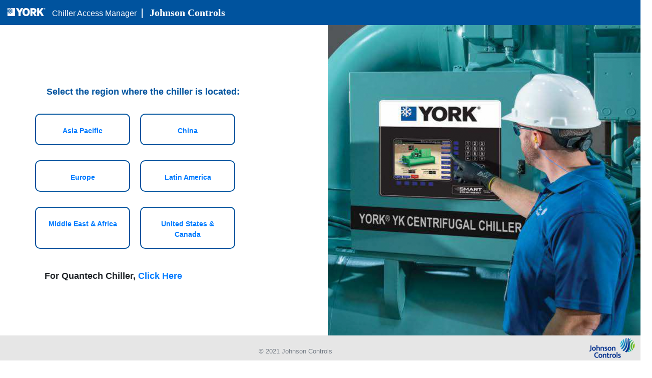

--- FILE ---
content_type: text/html
request_url: https://www.yorkchilleraccessmanager.com/
body_size: 724
content:
<!DOCTYPE html>
<html lang="en">
<head>
  <title>Chiller Access Manager</title>
  <meta charset="utf-8">
  <meta name="viewport" content="width=device-width, initial-scale=1">
  <link rel="stylesheet" href="assets/bootstrap/bootstrap.css">
  <link rel="icon" type="image/ico" href="assets/images/favicon.ico" />
  <link rel="stylesheet" href="assets/style.css">  
</head>
 
<body>

<section id="navbarSec" style="background-color:#00539E"> 
  <div class="container-fluid">
    <div class="logo-sec">
      <img src="assets/images/YorkIcon.svg" class="svg-york" alt="signal" />
      <span class="app_name"><span>Chiller Access Manager</span><span class="line"></span>
      <span class="company">Johnson Controls</span> </span></div>
     
  </div>
</section>  
 
<div class="container">   
 <div class="row" >
 <div class="col-sm-6"   >
 <div class="row"  >
 <div class="col-sm-12"  >
 <div class="Card-color"  style="Margin-top:100px;margin-bottom:10px;margin-left:-12px;">
    <div style="font-weight:bold;font-size:18px;margin-right:-25px;" class="card-body" >Select the region where the chiller is located:</div>
	</div>
	</div>
</div>
<div class="row" >

 <div class="col-sm-4 card"  style="margin-right:20px;border-width:2px;border-radius:10px;border-color:#00539E; " >
  
    <a href="https://apac.yorkchilleraccessmanager.com"><div style="text-align:center;font-weight:bold;font-size:14px;margin-top:22px;margin-bottom:16px"   >Asia Pacific</div></a>
  
 </div>
  <div class="col-sm-4 card"  style="margin-right:20px;border-width:2px;border-radius:10px;border-color:#00539E; "  >
 
    <a href="https://china.yorkchilleraccessmanager.com"><div style="text-align:center;font-weight:bold;font-size:14px;margin-top:22px;margin-bottom:16px"  >China</div></a>
 
 </div>
 
 
 </div>
 <div class="row" style="margin-top:30px;">


 <div class="col-sm-4 card" style="margin-right:20px;border-width:2px;border-radius:10px;border-color:#00539E; "  >
 
    <a href="https://emeala.yorkchilleraccessmanager.com"><div  style="text-align:center;font-weight:bold;font-size:14px;margin-top:22px;margin-bottom:16px"   >Europe</div></a>
 
 </div>
  <div class="col-sm-4 card" style="margin-right:20px;border-width:2px;border-radius:10px;border-color:#00539E; " >
 
    <a href="https://emeala.yorkchilleraccessmanager.com"><div style="text-align:center;font-weight:bold;font-size:14px;margin-top:22px;margin-bottom:16px">Latin America</div></a>
  
 </div>
 
 
 </div>
 <div class="row" style="margin-top:30px;">


 <div class="col-sm-4 card" style="margin-right:20px;border-width:2px;border-radius:10px;border-color:#00539E; ">
 
    <a href="https://emeala.yorkchilleraccessmanager.com"><div  style="text-align:center;font-weight:bold;font-size:14px;margin-top:22px;margin-bottom:16px"   >Middle East & Africa</div></a>
  
 </div>
  <div class="col-sm-4 card"   style="margin-right:20px;border-width:2px;border-radius:10px;border-color:#00539E; ">
 
    <a href="https://bsna.yorkchilleraccessmanager.com"><div style="text-align:center;font-weight:bold;font-size:14px;margin-top:22px;margin-bottom:16px"  >United States & Canada</div></a>
  
 </div>
 
 
 </div>
 <div class="row" style="padding: 1.2em;">
 
          <div>
 
            <div style="text-align:center;font-weight:bold;font-size:18px;margin-top:22px;margin-bottom:16px">For
              Quantech Chiller,
              <a href="https://www.quantechchilleraccessmanager.com">Click Here</a>
            </div>
 
          </div>
 
  </div>
 </div>
 
 
 
  
  <div class="col-sm-6" >
      <img src="assets/images/YorkTech.png" style="width:120%;height:90%"  alt="signal" />
    </div>
</div>


</div>
 
<section id="footerSec">
    <div class="footer-sec text-center">
      <span class="footerText">© 2021 Johnson Controls</span>
        <img src="assets/images/JCILOGO.png" class="logoclass" alt="signal" /> 
    </div>   
  </section>

<script type="text/javascript" src="/_Incapsula_Resource?SWJIYLWA=719d34d31c8e3a6e6fffd425f7e032f3&ns=2&cb=905065553" async></script></body>
</html>


--- FILE ---
content_type: text/css
request_url: https://www.yorkchilleraccessmanager.com/assets/style.css
body_size: 330
content:
#footerSec{width:100%;height:50px;padding:7px;color:#fff;position:fixed;bottom:0;z-index:999;background:#e6e6e6 0% 0% no-repeat padding-box}.footer-sec{font-size:13px;color:#7a818a}.text-center{margin-top:15px}.logoclass{width:100px;height:46px;opacity:1;float:right;margin-top:-20px}.container-fluid{display:flex}.container-fluid .postavatar img{width:90px}.container-fluid .userinfo{margin-top:10px;margin-left:67px;color:#fff}.container-fluid .app_name{margin-top:30px;margin-left:9px}.profile{margin-top:-9px;margin-left:5px;width:30px;height:30px;background:#fff 0% 0% no-repeat padding-box;opacity:0.35;border-radius:20px}.app_name{color:#fff;margin-left:auto}.container-fluid .user-sec{color:#fff;margin-left:auto}.userloc{margin-left:10px}#navbarSec{height:50px;width:100%;top:20;z-index:1200;position:relative}.svg-york{margin-top:-8px}.logo-sec{margin-top:15px}.line{top:14px;left:261px;width:0px;height:27px;border:1px solid #fff;opacity:1;margin-right:10px;margin-left:10px}.company{left:271px;width:157px;height:27px;text-align:left;font:600 20px/16px Segoe\ UI;letter-spacing:0px;color:#fff;opacity:1}.user-sec{margin-top:16px}.Card-color{background:#fff;color:#00539e;border-color:#00539e;border-width:2px;border-radius:10px}.card-body-margin{margin-top:-5px}

--- FILE ---
content_type: image/svg+xml
request_url: https://www.yorkchilleraccessmanager.com/assets/images/YorkIcon.svg
body_size: 759
content:
<svg xmlns="http://www.w3.org/2000/svg" class="svg_york" width="76.375" height="15.748" viewBox="0 0 76.375 15.748"><defs><style>.a{fill:#fff;}.b{fill:#00539e;}</style></defs><g transform="translate(-8.098 -8.711)"><path class="a" d="M156.923,16.586c0-5.558,3.794-7.875,7.464-7.875,3.65,0,7.443,2.317,7.443,7.875s-3.794,7.873-7.443,7.873C160.717,24.459,156.923,22.142,156.923,16.586Zm10.807,0c0-2.789-1.211-4.492-3.343-4.492-2.152,0-3.363,1.7-3.363,4.492s1.211,4.593,3.363,4.593C166.519,21.179,167.73,19.374,167.73,16.586Z" transform="translate(-118.741)"/><path class="a" d="M236.207,25.305V10.132h5.926c3.9,0,6.275,1.292,6.275,4.941,0,2.378-1.005,3.753-2.994,4.429l3.5,5.8h-4.347l-3.21-5.269h-1.127v5.269Zm4.019-8.385h1.763c1.682,0,2.421-.472,2.421-1.743s-.739-1.723-2.421-1.723h-1.763Z" transform="translate(-181.998 -1.134)"/><path class="a" d="M303.91,25.305V10.132h4.1v5.292l4.184-5.292h4.757l-5.105,5.988,5.556,9.185h-4.634l-3.588-6.068L308.011,20.7v4.6Z" transform="translate(-236.015 -1.134)"/><path class="a" d="M106.9,10.132h-4.658l-2.686,4.675-2.671-4.675H92.2l5.291,8.838V25.3h4.121V18.969l5.29-8.838Z" transform="translate(-67.102 -1.134)"/><path class="a" d="M371.861,10.141a1.408,1.408,0,0,1,1.43-1.43,1.393,1.393,0,0,1,1.411,1.417,1.408,1.408,0,0,1-1.43,1.43A1.39,1.39,0,0,1,371.861,10.141Zm2.551,0a1.128,1.128,0,0,0-1.14-1.165,1.156,1.156,0,1,0,1.14,1.165Zm-1.694-.814h.6c.376,0,.6.167.6.512a.445.445,0,0,1-.278.45l.308.591h-.394l-.278-.548h-.185v.548h-.376Zm.579.727c.167,0,.259-.055.259-.2s-.092-.2-.259-.2h-.2v.394Z" transform="translate(-290.23)"/><g transform="translate(8.098 8.996)"><path class="a" d="M8.1,25.3H23.273V10.123H13.689v.013H12.6v-.013H8.1V13.4l.008.008v1.143L8.1,14.545v2.131l.008,0v1.143l-.008.009Z" transform="translate(-8.098 -10.123)"/><path class="b" d="M18.4,16.609l-.431-.747-1.651.953-2.083-1.2,2.083-1.2,1.647.951.432-.747-1.216-.7.99-.572-.544-.942-.99.572v-1.4h-.863v1.9l-2.083,1.2v-2.4l1.647-.951-.431-.747-1.216.7V10.123H12.6v2.552a2.963,2.963,0,0,0-.741.243l-1.5-2.064-.88.64,1.5,2.065a3,3,0,0,0-.462.629L8.1,13.4v1.146l2.086.677a2.68,2.68,0,0,0,0,.78L8.1,16.676v1.149l2.42-.788a2.986,2.986,0,0,0,.462.629l-1.5,2.065.88.64,1.5-2.064a2.963,2.963,0,0,0,.741.243V21.1H13.69V19.952l1.223.706.432-.747-1.654-.955v-2.4l2.086,1.2v1.9h.863v-1.4l.987.57.544-.942-.99-.572Zm-7.154-1A1.9,1.9,0,0,1,12.6,13.791v3.642A1.9,1.9,0,0,1,11.245,15.612Z" transform="translate(-8.1 -10.123)"/></g></g></svg>